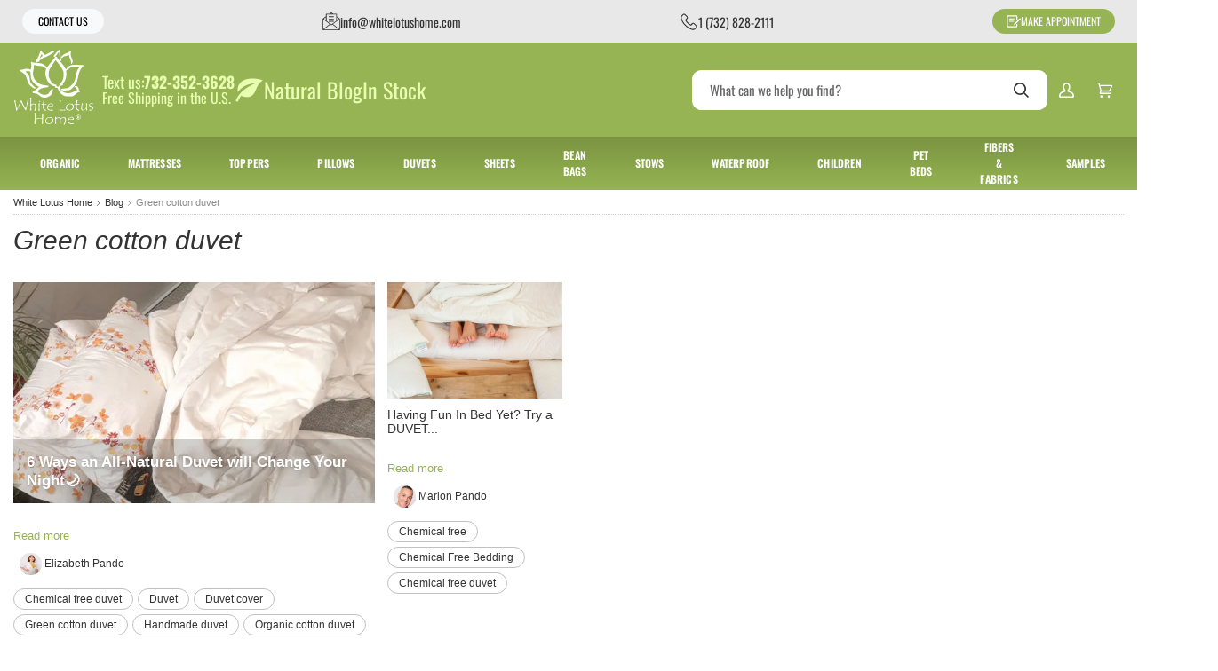

--- FILE ---
content_type: text/html
request_url: https://www.whitelotushome.com/blog/tags/green-cotton-duvet.html
body_size: 15843
content:
<!-- This site was created in 4ib. https://www.4ib.com --><!-- Last Published: 2025-10-22 14:48:46Z -->    <!DOCTYPE html><html lang="en"><head><meta charset="utf-8"><meta http-equiv="X-UA-Compatible" content="IE=edge"><meta name="viewport" content="width=device-width,minimum-scale=1,maximum-scale=1,initial-scale=1,user-scalable=no"><meta name="mobile-web-app-capable" content="yes">    <title>Green cotton duvet Articles | Blog | White Lotus Home</title> <meta name="description" content="Browse Green cotton duvet Articles. Read more at White Lotus Home."> <meta name="keywords" content="White Lotus Home">         <link rel="canonical" href="https://www.whitelotushome.com/blog/tags/green-cotton-duvet.html">      <link rel="preload" href="https://cdn.whitelotushome.com/assets/css/fonts-3811e49943.css" as="style"><link rel="stylesheet" href="https://cdn.whitelotushome.com/assets/css/fonts-3811e49943.css" property="stylesheet"> <link rel="stylesheet" href="https://cdn.whitelotushome.com/assets/css/store/common/styles-local-8a30cd2dbf.css" property="stylesheet">  <link rel="stylesheet" href="https://cdn.whitelotushome.com/assets/css/pages/blog-44df16a720.css" property="stylesheet"><link rel="stylesheet" href="https://cdn.whitelotushome.com/assets/css/sections/main-menu-separate-f19b64cd04.css" property="stylesheet">  <script>		var sentryLoaded = function() {			Sentry.init({				debug: false,				sampleRate: 0.05,				beforeSend(event) {					if (event.exception.values[0].stacktrace.frames[0].filename === `<anonymous>`) {						return null;					}					if (event.exception.values[0].stacktrace.frames[0].module === `<unknown module>`) {						return null;					}					if (event.exception.values[0].value) {						if (event.exception.values[0].value.includes('`Script error.`')) {							return null;						}					}					if (window.navigator.userAgent.toLowerCase().includes('bot')) {						return null;					}					return event;				}			});		};	</script><link rel="preload" as="script" href="https://js.sentry-cdn.com/2b71b1e154da6af433361c53ddf73d2c.min.js" crossorigin="anonymous"><script src="https://js.sentry-cdn.com/2b71b1e154da6af433361c53ddf73d2c.min.js" crossorigin="anonymous" async onload="sentryLoaded()"></script></head><body class="blog-page blog-roll-page blog-tag-page"><div class="blog-content"><ul class="gap-3 justify-content-md-between top-bar"><li class="d-flex flex-grow-1 flex-lg-grow-0">  <a href="/contact-us/" class="btn btn-light fw-normal text-uppercase btn-sm px-3 py-1">Contact Us</a>  </li> <li><a href="mailto:info@whitelotushome.com" class="align-items-center d-flex gap-2"><svg width="20" height="20"><use xlink:href="/global/v6/i/icons.svg#icon-email"></use></svg><span class="d-md-block d-none">info@whitelotushome.com</span></a></li> <li><a href="tel:+17328282111" class="align-items-center d-flex gap-2"><svg width="20" height="20"><use xlink:href="/global/v6/i/icons.svg#icon-phone"></use></svg><span class="d-md-block d-none">1 (732) 828-2111</span></a></li>   <li><a href="/appointments/" class="align-items-center btn btn-primary fw-normal text-uppercase btn-sm d-flex gap-2 x-3 py-1"><svg width="16" height="16">
			<use xlink:href="/global/v6/i/icons.svg#request"></use>
		</svg>Make Appointment</a></li></ul><header class="page-header"><div class="container-fluid"><div class="navbar"><div class="main-menu-toggler"><a href="#" class="menu-toggler"><svg class="svg-icon"><use xlink:href="/global/v6/i/icons.svg#menu"></use></svg><svg class="svg-icon active"><use xlink:href="/global/v6/i/icons.svg#close"></use></svg></a></div><div class="logo"><a href="/"> <img src="https://cdn.whitelotushome.com/img/2569d48a-e3c5-427c-807b-5e63d31ccab9/site-logo/logo-241119b7ufz1.svg" alt="White Lotus Home"> </a></div><div class="page-header-flyer"><div class="header-highlights"><div class="highlight-flag d-none d-xxl-flex"><img src="/assets/i/usa-flag.webp" alt="Handmade in the USA since 1981"><div>Handmade in the USA<br>since 1981</div></div><div class="highlight-textus d-none d-xl-flex"><div><span class="fs-6">Text us:</span><a href="tel:+17323523628" class="fs-6 fw-bold lh-1">732-352-3628</a></div><div>Free Shipping in the U.S.</div></div><div class="highlight-links d-none d-lg-flex"><a href="/blog/"><svg class="svg-icon"><use xlink:href="/assets/i/ico.svg#leaf"></use></svg><span>Natural Blog</span></a> <a href="//docs.google.com/document/d/1-6kVduZjKpO0lD5hljP6txEuvvdB5TmmygY42buuFUA/edit">In Stock</a></div></div></div><div class="page-header-serach"><form class="search col" role="search" action="/search/" method="get"><input name="query" class="form-control" type="search" maxlength="150" placeholder="What can we help you find?" aria-label="Search" value=""> <button class="btn btn-search" type="submit"><svg class="svg-icon"><use xlink:href="/global/v6/i/icons.svg#search"></use></svg></button></form></div><div class="page-header-menu"><div class="app-customer-menu"><div class="customer-menu"><a href="/my/signin?next=/blog/tags/green-cotton-duvet.html" rel="nofollow" title="Sign In"><svg class="svg-icon"><use xlink:href="/global/v6/i/icons.svg#account"></use></svg></a></div></div> <div class="app-cart-menu"><div class="cart-menu"><a href="/my/cart/" rel="nofollow" title="Cart"><svg class="svg-icon"><use xlink:href="/global/v6/i/icons.svg#cart"></use></svg></a></div></div></div></div></div></header> <nav class="main-menu"><ul> <li><a href="https://www.whitelotushome.com/gots.html" title="Organic"><span>Organic</span></a></li>  <li class="has-sub-menu"> <a href="/organic-mattresses.html" title="Mattresses" class="mm-link"><span>Mattresses</span><svg class="svg-icon"><use xlink:href="/global/v6/i/icons.svg#chevron-right"></use></svg></a> <div class="sub-menu"><h3><a href="/organic-mattresses.html">Mattresses</a></h3><div class="row topmenu_mattresses"><div class="col-3">  <a href="/mattresses/green-mattresses/" title="Green Cotton Mattresses"><picture><img src="https://cdn.whitelotushome.com/img/menu-item/59d2f61c-ab58-45ef-b6f0-80fa52159881/img-5121-250423sybcet.webp" alt="Green Cotton Mattresses" loading="lazy"></picture></a>   <h4><a href="/mattresses/green-mattresses/" title="Green Cotton Mattresses"><span>Green Cotton Mattresses</span></a></h4> </div><div class="col-3">  <a href="/mattresses/organic-mattresses/" title="Organic Cotton Mattresses"><picture><img src="https://cdn.whitelotushome.com/img/menu-item/5277e40c-207c-4f76-8fca-49b244e961e4/img-78772-250423oux8dw.webp" alt="Organic Cotton Mattresses" loading="lazy"></picture></a>   <h4><a href="/mattresses/organic-mattresses/" title="Organic Cotton Mattresses"><span>Organic Cotton Mattresses</span></a></h4> </div><div class="col-3">  <a href="/mattresses/latex-core-mattresses/" title="Cotton & Latex Core Mattresses"><picture><img src="https://cdn.whitelotushome.com/img/menu-item/8b4fb65a-5096-48f8-8cf9-303dcb2fa62b/20230310-123607-250423acclk7.webp" alt="Cotton & Latex Core Mattresses" loading="lazy"></picture></a>   <h4><a href="/mattresses/latex-core-mattresses/" title="Cotton & Latex Core Mattresses"><span>Cotton & Latex Core Mattresses</span></a></h4> </div><div class="col-3">  <a href="/mattresses/evergreen-foam-core-mattresses/" title="Cotton & Foam Core Mattresses"><picture><img src="https://cdn.whitelotushome.com/img/menu-item/5b73bf3f-c907-4a98-b1d6-6c38a780c6cb/dsc-6521vergor-250423811g38.webp" alt="Cotton & Foam Core Mattresses" loading="lazy"></picture></a>   <h4><a href="/mattresses/evergreen-foam-core-mattresses/" title="Cotton & Foam Core Mattresses"><span>Cotton & Foam Core Mattresses</span></a></h4> </div><div class="col-3">  <a href="/mattresses/wool-mattresses/" title="Wool Mattresses"><picture><img src="https://cdn.whitelotushome.com/img/menu-item/49545b59-156e-4ea9-ba47-19290a9f7ac3/blder-250715bhrh5i.webp" alt="Wool Mattresses" loading="lazy"></picture></a>   <h4><a href="/mattresses/wool-mattresses/" title="Wool Mattresses"><span>Wool Mattresses</span></a></h4> </div><div class="col-3">  <a href="/mattresses/mattress-samples/" title="Mattress Samples"><picture><img src="https://cdn.whitelotushome.com/img/menu-item/a055342a-1f8e-4483-b074-6944afa7ccd8/mattresssamples-2501136pi884.webp" alt="Mattress Samples" loading="lazy"></picture></a>   <h4><a href="/mattresses/mattress-samples/" title="Mattress Samples"><span>Mattress Samples</span></a></h4> </div></div> <div class="align-items-center d-flex justify-content-center mt-5"><div class="col col-xl-3"><a href="/organic-mattresses.html" title="Mattresses" class="btn btn-outline-dark w-100">Shop All</a></div></div></div></li>  <li class="has-sub-menu"> <a href="/natural-mattress-toppers/" title="Toppers" class="mm-link"><span>Toppers</span><svg class="svg-icon"><use xlink:href="/global/v6/i/icons.svg#chevron-right"></use></svg></a> <div class="sub-menu"><h3><a href="/natural-mattress-toppers/">Toppers</a></h3><div class="row topmenu_toppers"><div class="col-3">  <a href="/natural-mattress-toppers/organic-cotton-topper/" title="Organic Cotton Topper"><picture><img src="https://cdn.whitelotushome.com/img/menu-item/65cb73f1-a0a2-4fa7-8ac0-4bd5f43cd89d/gotsorganiccottontopper-2501137ps7y9.webp" alt="Organic Cotton Topper" loading="lazy"></picture></a>   <h4><a href="/natural-mattress-toppers/organic-cotton-topper/" title="Organic Cotton Topper"><span>Organic Cotton Topper</span></a></h4> </div><div class="col-3">  <a href="/natural-mattress-toppers/wool-topper-pure-case/" title="Wool Topper"><picture><img src="https://cdn.whitelotushome.com/img/menu-item/c217fc9d-dbe7-4bf6-b977-d5108df3fdcc/wooltopper-250113vicsz4.webp" alt="Wool Topper" loading="lazy"></picture></a>   <h4><a href="/natural-mattress-toppers/wool-topper-pure-case/" title="Wool Topper"><span>Wool Topper</span></a></h4> </div><div class="col-3">  <a href="/natural-mattress-toppers/organic-wool-topper/" title="Organic Wool Topper"><picture><img src="https://cdn.whitelotushome.com/img/menu-item/bece92c9-ce3e-4b9d-b987-3926dfb5246d/organicwooltopper-250113131aon.webp" alt="Organic Wool Topper" loading="lazy"></picture></a>   <h4><a href="/natural-mattress-toppers/organic-wool-topper/" title="Organic Wool Topper"><span>Organic Wool Topper</span></a></h4> </div><div class="col-3">  <a href="/natural-mattress-toppers/natural-latex-topper/" title="Natural Latex Topper"><picture><img src="https://cdn.whitelotushome.com/img/menu-item/3b486593-a39d-40fa-8e41-43a8a35442d6/naturallatextopper-250113zjnu5k.webp" alt="Natural Latex Topper" loading="lazy"></picture></a>   <h4><a href="/natural-mattress-toppers/natural-latex-topper/" title="Natural Latex Topper"><span>Natural Latex Topper</span></a></h4> </div><div class="col-3">  <a href="/natural-mattress-toppers/green-cotton-toppers/" title="Green Cotton Topper"><picture><img src="https://cdn.whitelotushome.com/img/menu-item/1f649d59-9e3f-4a37-8071-6e6326f8bc93/greencottontopper-250113lqb5c1.webp" alt="Green Cotton Topper" loading="lazy"></picture></a>   <h4><a href="/natural-mattress-toppers/green-cotton-toppers/" title="Green Cotton Topper"><span>Green Cotton Topper</span></a></h4> </div><div class="col-3">  <a href="/natural-mattress-toppers/evergreen-foam-topper/" title="Evergreen Foam Topper"><picture><img src="https://cdn.whitelotushome.com/img/menu-item/4a5e8fba-f8e5-47c5-8df2-1f82282b2a08/evergreenfoamtopper-250113h60y52.webp" alt="Evergreen Foam Topper" loading="lazy"></picture></a>   <h4><a href="/natural-mattress-toppers/evergreen-foam-topper/" title="Evergreen Foam Topper"><span>Evergreen Foam Topper</span></a></h4> </div></div> <div class="align-items-center d-flex justify-content-center mt-5"><div class="col col-xl-3"><a href="/natural-mattress-toppers/" title="Toppers" class="btn btn-outline-dark w-100">Shop All</a></div></div></div></li>  <li class="has-sub-menu"> <a href="/pillows/" title="Pillows" class="mm-link"><span>Pillows</span><svg class="svg-icon"><use xlink:href="/global/v6/i/icons.svg#chevron-right"></use></svg></a> <div class="sub-menu"><h3><a href="/pillows/">Pillows</a></h3><div class="row topmenu_pillows"><div class="col-3">  <a href="/pillows/organic-pillows/" title="Natural Pillows"><picture><img src="https://cdn.whitelotushome.com/img/menu-item/24538768-6cb5-415c-be23-b8187955fe6f/fgjh6rtfhg-250128xk83o8.webp" alt="Natural Pillows" loading="lazy"></picture></a>   <h4><a href="/pillows/organic-pillows/" title="Natural Pillows"><span>Natural Pillows</span></a></h4> <ul class="list-bordered"><li><a href="/pillows/cotton-pillows/" title="Green Cotton Pillows"><span>Green Cotton Pillows</span></a></li><li><a href="/pillows/kapok-pillows/" title="Kapok Pillows"><span>Kapok Pillows</span></a></li><li><a href="/pillows/wool-pillows/" title="Wool Pillows"><span>Wool Pillows</span></a></li><li><a href="/pillows/buckwheat-pillows/" title="Buckwheat Pillows"><span>Buckwheat Pillows</span></a></li><li><a href="/pillows/buckwool-pillows/" title="Buckwool Pillows"><span>Buckwool Pillows</span></a></li></ul></div><div class="col-3">  <a href="/gots/gots-pillows/" title="Organic Pillows"><picture><img src="https://cdn.whitelotushome.com/img/menu-item/8d71866c-c01f-4c44-9fff-1c2f38cfac78/gjhk56ujfgjfdg-2501288h1tzp.webp" alt="Organic Pillows" loading="lazy"></picture></a>   <h4><a href="/gots/gots-pillows/" title="Organic Pillows"><span>Organic Pillows</span></a></h4> <ul class="list-bordered"><li><a href="/pillows/organic-pillows/organic-cotton-pillows/" title="Organic Cotton Pillows"><span>Organic Cotton Pillows</span></a></li><li><a href="/pillows/organic-pillows/organic-wool-pillows/" title="Organic Wool Pillows"><span>Organic Wool Pillows</span></a></li><li><a href="/pillows/organic-pillows/organic-contour-pillows/" title="Organic Contour Pillows"><span>Organic Contour Pillows</span></a></li></ul></div><div class="col-3">  <a href="/pillows/washable-pillows/" title="Washable Pillows"><picture><img src="https://cdn.whitelotushome.com/img/menu-item/d8c8cae9-3a07-45e1-b3ff-b092ee3347cc/bcvbgfhr5645ugdfbc-250128cgyohf.webp" alt="Washable Pillows" loading="lazy"></picture></a>   <h4><a href="/pillows/washable-pillows/" title="Washable Pillows"><span>Washable Pillows</span></a></h4> <ul class="list-bordered"><li><a href="/pillows/shredded-latex-pillows/" title="Shredded Latex Pillows"><span>Shredded Latex Pillows</span></a></li></ul></div><div class="col-3">  <a href="/pillows/specialty-pillows/" title="Specialty Pillows"><picture><img src="https://cdn.whitelotushome.com/img/menu-item/953081f2-d6cd-4193-8aee-853082001576/dffghgjh6575jhfhhf-250128xbb910.webp" alt="Specialty Pillows" loading="lazy"></picture></a>   <h4><a href="/pillows/specialty-pillows/" title="Specialty Pillows"><span>Specialty Pillows</span></a></h4> <ul class="list-bordered"><li><a href="/pillows/specialty-pillows/billow-pillows/" title="Billow Pillows"><span>Billow Pillows</span></a></li><li><a href="/pillows/specialty-pillows/contour-pillows/" title="Contour Pillows"><span>Contour Pillows</span></a></li><li><a href="/pillows/specialty-pillows/waterproof-pillows/" title="Waterproof Pillows"><span>Waterproof Pillows</span></a></li></ul></div><div class="col-3">  <a href="/pillows/decorative-pillow-inserts/" title="Decorative Pillow Inserts"><picture><img src="https://cdn.whitelotushome.com/img/menu-item/86e0ceec-986a-4363-9341-cfe347eba409/346576tyikhfdbcgh-250128w6fdr9.webp" alt="Decorative Pillow Inserts" loading="lazy"></picture></a>   <h4><a href="/pillows/decorative-pillow-inserts/" title="Decorative Pillow Inserts"><span>Decorative Pillow Inserts</span></a></h4> </div><div class="col-3">  <a href="/pillows/pillow-samples/" title="Pillow Samples"><picture><img src="https://cdn.whitelotushome.com/img/menu-item/fa90491e-ac39-4915-bbfc-6c49ee746b25/fgh4578ikfgdvb-2501289tx201.webp" alt="Pillow Samples" loading="lazy"></picture></a>   <h4><a href="/pillows/pillow-samples/" title="Pillow Samples"><span>Pillow Samples</span></a></h4> </div><div class="col-3">  <a href="/pillows/" title="More Pillows"><picture><img src="https://cdn.whitelotushome.com/img/menu-item/9d9d33c2-99cc-43c9-a243-c7a590619e86/dfhgjk65rytfh-250128adhwd5.webp" alt="More Pillows" loading="lazy"></picture></a>   <h4><a href="/pillows/" title="More Pillows"><span>More Pillows</span></a></h4> <ul class="list-bordered"><li><a href="/pillows/fluffy-decorative-pillows/" title="Fluffy Decorative Pillows"><span>Fluffy Decorative Pillows</span></a></li><li><a href="/pillows/travel-pillows/" title="Travel Pillows"><span>Travel Pillows</span></a></li><li><a href="/pillows/sleep-pillows/" title="Sleep Pillows"><span>Sleep Pillows</span></a></li><li><a href="/pillows/eye-pillows/" title="Eye Pillows"><span>Eye Pillows</span></a></li><li><a href="/pillows/upcycled-toss-pillows/" title="Upcycled Toss Pillows"><span>Upcycled Toss Pillows</span></a></li><li><a href="/pillows/neckrolls/" title="Neckrolls"><span>Neckrolls</span></a></li></ul></div></div> <div class="align-items-center d-flex justify-content-center mt-5"><div class="col col-xl-3"><a href="/pillows/" title="Pillows" class="btn btn-outline-dark w-100">Shop All</a></div></div></div></li>  <li class="has-sub-menu"> <a href="/bedding/duvets/" title="Duvets" class="mm-link"><span>Duvets</span><svg class="svg-icon"><use xlink:href="/global/v6/i/icons.svg#chevron-right"></use></svg></a> <div class="sub-menu"><h3><a href="/bedding/duvets/">Duvets</a></h3><div class="row topmenu_duvets"><div class="col-3">  <a href="/bedding/duvets/natural-and-organic-duvets/" title="Duvets - Cotton or Wool"><picture><img src="https://cdn.whitelotushome.com/img/menu-item/799ce6a6-4112-45e7-b52c-a398b6e48d70/duvets-cottonorwool-250113qn1v0b.webp" alt="Duvets - Cotton or Wool" loading="lazy"></picture></a>   <h4><a href="/bedding/duvets/natural-and-organic-duvets/" title="Duvets - Cotton or Wool"><span>Duvets - Cotton or Wool</span></a></h4> </div><div class="col-3">  <a href="/bedding/duvets/duvet-covers/" title="Duvet Covers"><picture><img src="https://cdn.whitelotushome.com/img/menu-item/a6aaf0e5-62db-4ffd-89ba-3498290d9db4/duvetcovers-250113ufu1hn.webp" alt="Duvet Covers" loading="lazy"></picture></a>   <h4><a href="/bedding/duvets/duvet-covers/" title="Duvet Covers"><span>Duvet Covers</span></a></h4> </div><div class="col-3">  <a href="/bedding/duvets/duvet-samples/" title="Duvet Samples"><picture><img src="https://cdn.whitelotushome.com/img/menu-item/9c97fd69-7d4c-406c-8540-2ae9035baa29/mattresssamples-2501138boeyl.webp" alt="Duvet Samples" loading="lazy"></picture></a>   <h4><a href="/bedding/duvets/duvet-samples/" title="Duvet Samples"><span>Duvet Samples</span></a></h4> </div></div> <div class="align-items-center d-flex justify-content-center mt-5"><div class="col col-xl-3"><a href="/bedding/duvets/" title="Duvets" class="btn btn-outline-dark w-100">Shop All</a></div></div></div></li>  <li class="has-sub-menu"> <a href="/more/organic-bedding/natural-sheets/" title="Sheets" class="mm-link"><span>Sheets</span><svg class="svg-icon"><use xlink:href="/global/v6/i/icons.svg#chevron-right"></use></svg></a> <div class="sub-menu"><h3><a href="/more/organic-bedding/natural-sheets/">Sheets</a></h3><div class="row topmenu_sheets"><div class="col-3">  <a href="/more/organic-bedding/natural-sheets/" title="Organic Cotton Sheets"><picture><img src="https://cdn.whitelotushome.com/img/menu-item/89680c14-7c6d-48c8-afd9-ec8ae45a3124/organiccottonsheets-250113nyl8hw.webp" alt="Organic Cotton Sheets" loading="lazy"></picture></a>   <h4><a href="/more/organic-bedding/natural-sheets/" title="Organic Cotton Sheets"><span>Organic Cotton Sheets</span></a></h4> </div><div class="col-3">  <a href="/more/organic-bedding/pillow-covers/" title="Pillow Covers"><picture><img src="https://cdn.whitelotushome.com/img/menu-item/8aab2c13-88e5-4d57-9b63-f8757f51c835/pillowcovers-250113o3qoq7.webp" alt="Pillow Covers" loading="lazy"></picture></a>   <h4><a href="/more/organic-bedding/pillow-covers/" title="Pillow Covers"><span>Pillow Covers</span></a></h4> </div><div class="col-3">  <a href="/more/organic-bedding/covers/" title="100% Cotton Covers"><picture><img src="https://cdn.whitelotushome.com/img/menu-item/c5960074-313a-4a82-94cb-3310efd8a912/100cottoncovers-2501137m1bhm.webp" alt="100% Cotton Covers" loading="lazy"></picture></a>   <h4><a href="/more/organic-bedding/covers/" title="100% Cotton Covers"><span>100% Cotton Covers</span></a></h4> </div></div> <div class="align-items-center d-flex justify-content-center mt-5"><div class="col col-xl-3"><a href="/more/organic-bedding/natural-sheets/" title="Sheets" class="btn btn-outline-dark w-100">Shop All</a></div></div></div></li>  <li class="has-sub-menu"> <a href="/more/bean-bags/" title="Bean Bags" class="mm-link"><span>Bean Bags</span><svg class="svg-icon"><use xlink:href="/global/v6/i/icons.svg#chevron-right"></use></svg></a> <div class="sub-menu"><h3><a href="/more/bean-bags/">Bean Bags</a></h3><div class="row "><div class="col-3">  <a href="/more/bean-bags/bean-bags/" title="Bean Bags"><picture><img src="https://cdn.whitelotushome.com/img/menu-item/f3acc7f5-f6bc-40fc-80ce-37e828a615fd/dfger6yhdc-250211fka7br.webp" alt="Bean Bags" loading="lazy"></picture></a>   <h4><a href="/more/bean-bags/bean-bags/" title="Bean Bags"><span>Bean Bags</span></a></h4> </div><div class="col-3">  <a href="/more/bean-bags/bean-bag-covers/" title="Bean Bag Covers"><picture><img src="https://cdn.whitelotushome.com/img/menu-item/fd617ec5-91e5-4ffd-8563-8b6784525fd6/vcbrty45hdfbc-2502117qoi3a.webp" alt="Bean Bag Covers" loading="lazy"></picture></a>   <h4><a href="/more/bean-bags/bean-bag-covers/" title="Bean Bag Covers"><span>Bean Bag Covers</span></a></h4> </div></div> <div class="align-items-center d-flex justify-content-center mt-5"><div class="col col-xl-3"><a href="/more/bean-bags/" title="Bean Bags" class="btn btn-outline-dark w-100">Shop All</a></div></div></div></li>  <li class="has-sub-menu"> <a href="/cotton-guest-bed/" title="Stows" class="mm-link"><span>Stows</span><svg class="svg-icon"><use xlink:href="/global/v6/i/icons.svg#chevron-right"></use></svg></a> <div class="sub-menu"><h3><a href="/cotton-guest-bed/">Stows</a></h3><div class="row topmenu_stows"><div class="col-3">  <a href="/cotton-guest-bed/stowaways-3-thick-mats/" title="3" Stowaway Guest Beds Only "><picture><img src="https://cdn.whitelotushome.com/img/menu-item/5db8020e-a466-41a9-a06d-f51c13509f84/xcvwe5yhcvbz234-2501240oshdr.webp" alt="3" Stowaway Guest Beds Only " loading="lazy"></picture></a>   <h4><a href="/cotton-guest-bed/stowaways-3-thick-mats/" title="3" Stowaway Guest Beds Only "><span>3" Stowaway Guest Beds Only </span></a></h4> </div><div class="col-3">  <a href="/cotton-guest-bed/3-stowaway-covers-only/" title="Stowaway Covers only"><picture><img src="https://cdn.whitelotushome.com/img/menu-item/0e50acd6-363f-4106-9c0b-4bec7904842c/bvcrt36ygxbcvsdf23-250124ct73jh.webp" alt="Stowaway Covers only" loading="lazy"></picture></a>   <h4><a href="/cotton-guest-bed/3-stowaway-covers-only/" title="Stowaway Covers only"><span>Stowaway Covers only</span></a></h4> </div></div> <div class="align-items-center d-flex justify-content-center mt-5"><div class="col col-xl-3"><a href="/cotton-guest-bed/" title="Stows" class="btn btn-outline-dark w-100">Shop All</a></div></div></div></li>  <li class="has-sub-menu"> <a href="/waterproof-organic/" title="Waterproof" class="mm-link"><span>Waterproof</span><svg class="svg-icon"><use xlink:href="/global/v6/i/icons.svg#chevron-right"></use></svg></a> <div class="sub-menu"><h3><a href="/waterproof-organic/">Waterproof</a></h3><div class="row topmenu_waterproof"><div class="col-3">  <a href="/pillows/specialty-pillows/waterproof-pillows/" title="Waterproof Pillows"><picture><img src="https://cdn.whitelotushome.com/img/menu-item/38f1ec90-ad56-4dd3-8ad8-1dd9568a8ac6/hfg45rfbxc23sz-250124uxjhfx.webp" alt="Waterproof Pillows" loading="lazy"></picture></a>   <h4><a href="/pillows/specialty-pillows/waterproof-pillows/" title="Waterproof Pillows"><span>Waterproof Pillows</span></a></h4> </div><div class="col-3">  <a href="/waterproof-organic/" title="Organic Waterproof Protectors"><picture><img src="https://cdn.whitelotushome.com/img/menu-item/364ca37c-8cda-4ce2-9eeb-8a3410a5b6e7/zxbv456ujvc-250124nwhep8.webp" alt="Organic Waterproof Protectors" loading="lazy"></picture></a>   <h4><a href="/waterproof-organic/" title="Organic Waterproof Protectors"><span>Organic Waterproof Protectors</span></a></h4> </div></div> <div class="align-items-center d-flex justify-content-center mt-5"><div class="col col-xl-3"><a href="/waterproof-organic/" title="Waterproof" class="btn btn-outline-dark w-100">Shop All</a></div></div></div></li>  <li class="has-sub-menu"> <a href="/more/organic-children-bedding/" title="Children" class="mm-link"><span>Children</span><svg class="svg-icon"><use xlink:href="/global/v6/i/icons.svg#chevron-right"></use></svg></a> <div class="sub-menu"><h3><a href="/more/organic-children-bedding/">Children</a></h3><div class="row index"><div class="col-3">  <a href="/more/organic-children-bedding/cotton-crib-mattress/" title="Cotton Crib Mattress"><picture><img src="https://cdn.whitelotushome.com/img/menu-item/ae7854bf-ebc9-4f20-9051-27f31b00db50/baby-250423r76ri3.webp" alt="Cotton Crib Mattress" loading="lazy"></picture></a>   <h4><a href="/more/organic-children-bedding/cotton-crib-mattress/" title="Cotton Crib Mattress"><span>Cotton Crib Mattress</span></a></h4> </div><div class="col-3">  <a href="/more/organic-children-bedding/cotton-toddler-mattress/" title="Cotton Toddler Mattress"><picture><img src="https://cdn.whitelotushome.com/img/menu-item/cf54b37d-7cbf-44bc-8ca9-281ee5a98f97/todd2-250423jx9131.webp" alt="Cotton Toddler Mattress" loading="lazy"></picture></a>   <h4><a href="/more/organic-children-bedding/cotton-toddler-mattress/" title="Cotton Toddler Mattress"><span>Cotton Toddler Mattress</span></a></h4> </div><div class="col-3">  <a href="/more/organic-children-bedding/toddler-toppers/" title="Toddler Toppers"><picture><img src="https://cdn.whitelotushome.com/img/menu-item/57818766-bdeb-4c29-96e2-a41255d5a15c/toddtopper-2504236833cr.webp" alt="Toddler Toppers" loading="lazy"></picture></a>   <h4><a href="/more/organic-children-bedding/toddler-toppers/" title="Toddler Toppers"><span>Toddler Toppers</span></a></h4> </div><div class="col-3">  <a href="/more/organic-children-bedding/toddler-pillows/" title="Toddler Pillows"><picture><img src="https://cdn.whitelotushome.com/img/menu-item/98fc939d-b3d0-4b6d-b4b6-ea319ed48993/toddlerpillow-250423gzh7db.webp" alt="Toddler Pillows" loading="lazy"></picture></a>   <h4><a href="/more/organic-children-bedding/toddler-pillows/" title="Toddler Pillows"><span>Toddler Pillows</span></a></h4> </div><div class="col-3">  <a href="/more/organic-children-bedding/toddler-duvet-duvet-covers/" title="Toddler Duvet & Duvet Covers"><picture><img src="https://cdn.whitelotushome.com/img/menu-item/45b25659-4475-45d4-9f6b-1780470e8fd7/dsc-7021vergor-250423n3lvv3.webp" alt="Toddler Duvet & Duvet Covers" loading="lazy"></picture></a>   <h4><a href="/more/organic-children-bedding/toddler-duvet-duvet-covers/" title="Toddler Duvet & Duvet Covers"><span>Toddler Duvet & Duvet Covers</span></a></h4> </div><div class="col-3">  <a href="/more/organic-children-bedding/organic-cotton-sateen-crib-sheets-and-covers/" title="Organic Cotton Crib & Toddler Sheets & Covers"><picture><img src="https://cdn.whitelotushome.com/img/menu-item/dad8151e-d07b-4d8f-8c70-1cf561db295c/sheets-250423da5mww.webp" alt="Organic Cotton Crib & Toddler Sheets & Covers" loading="lazy"></picture></a>   <h4><a href="/more/organic-children-bedding/organic-cotton-sateen-crib-sheets-and-covers/" title="Organic Cotton Crib & Toddler Sheets & Covers"><span>Organic Cotton Crib & Toddler Sheets & Covers</span></a></h4> </div></div> <div class="align-items-center d-flex justify-content-center mt-5"><div class="col col-xl-3"><a href="/more/organic-children-bedding/" title="Children" class="btn btn-outline-dark w-100">Shop All</a></div></div></div></li>  <li class="has-sub-menu"> <a href="/more/natural-organic-pet-beds/" title="Pet Beds" class="mm-link"><span>Pet Beds</span><svg class="svg-icon"><use xlink:href="/global/v6/i/icons.svg#chevron-right"></use></svg></a> <div class="sub-menu"><h3><a href="/more/natural-organic-pet-beds/">Pet Beds</a></h3><div class="row index"><div class="col-3">  <a href="/more/natural-organic-pet-beds/natural-cotton-pet-beds/" title="Cotton Pet Beds with Covers"><picture><img src="https://cdn.whitelotushome.com/img/menu-item/19a13749-9900-41ab-85cc-b563d7f00bcf/petbedddd-250423s4fjg2.webp" alt="Cotton Pet Beds with Covers" loading="lazy"></picture></a>   <h4><a href="/more/natural-organic-pet-beds/natural-cotton-pet-beds/" title="Cotton Pet Beds with Covers"><span>Cotton Pet Beds with Covers</span></a></h4> </div><div class="col-3">  <a href="/more/natural-organic-pet-beds/pet-bed-covers-only/" title="Pet Bed Covers Only"><picture><img src="https://cdn.whitelotushome.com/img/menu-item/26b1939c-44dc-4dda-85f3-49474db34582/covers-250423xpxm87.webp" alt="Pet Bed Covers Only" loading="lazy"></picture></a>   <h4><a href="/more/natural-organic-pet-beds/pet-bed-covers-only/" title="Pet Bed Covers Only"><span>Pet Bed Covers Only</span></a></h4> </div><div class="col-3">  <a href="/more/natural-organic-pet-beds/cotton-pet-bed-only/" title="Cotton Pet Bed Only"><picture><img src="https://cdn.whitelotushome.com/img/menu-item/ec7266ba-653d-46dc-ab5f-5d666f875a88/bedonly-250423rqzc3n.webp" alt="Cotton Pet Bed Only" loading="lazy"></picture></a>   <h4><a href="/more/natural-organic-pet-beds/cotton-pet-bed-only/" title="Cotton Pet Bed Only"><span>Cotton Pet Bed Only</span></a></h4> </div></div> <div class="align-items-center d-flex justify-content-center mt-5"><div class="col col-xl-3"><a href="/more/natural-organic-pet-beds/" title="Pet Beds" class="btn btn-outline-dark w-100">Shop All</a></div></div></div></li>  <li class="has-sub-menu"> <a href="/wholesale-fibers/" title="Fibers & Fabrics" class="mm-link"><span>Fibers & Fabrics</span><svg class="svg-icon"><use xlink:href="/global/v6/i/icons.svg#chevron-right"></use></svg></a> <div class="sub-menu"><h3><a href="/wholesale-fibers/">Fibers & Fabrics</a></h3><div class="row topmenu_diy"><div class="col-3">  <a href="/wholesale-fibers/gots-organic-fabrics/" title="Organic Fabrics"><picture><img src="https://cdn.whitelotushome.com/img/menu-item/4e6f0b9e-1db4-42d1-8c17-dff61a798825/square-250423qxtchj.webp" alt="Organic Fabrics" loading="lazy"></picture></a>   <h4><a href="/wholesale-fibers/gots-organic-fabrics/" title="Organic Fabrics"><span>Organic Fabrics</span></a></h4> </div><div class="col-3">  <a href="/wholesale-fibers/wholesale-fibers/" title="Wholesale Fibers"><picture><img src="https://cdn.whitelotushome.com/img/menu-item/69c07d85-614a-4ba9-81e6-6d92ef5e8172/pxl-20240227-195915229mp2-250423csgt5n.webp" alt="Wholesale Fibers" loading="lazy"></picture></a>   <h4><a href="/wholesale-fibers/wholesale-fibers/" title="Wholesale Fibers"><span>Wholesale Fibers</span></a></h4> </div><div class="col-3">  <a href="/wholesale-fibers/mattress-pillow-covers/" title="Zippered Mattress & Pillow Covers"><picture><img src="https://cdn.whitelotushome.com/img/menu-item/893e1fa4-34b1-4c14-a8f1-e8734a21ca44/cover-250423f690gq.webp" alt="Zippered Mattress & Pillow Covers" loading="lazy"></picture></a>   <h4><a href="/wholesale-fibers/mattress-pillow-covers/" title="Zippered Mattress & Pillow Covers"><span>Zippered Mattress & Pillow Covers</span></a></h4> </div><div class="col-3">  <a href="/wholesale-fibers/free-fiber-and-fabric-samples/" title="Fiber and Fabric Samples"><picture><img src="https://cdn.whitelotushome.com/img/menu-item/3d7c5274-60fa-41f5-a294-f344daddfa16/samples-2504236jk6us.webp" alt="Fiber and Fabric Samples" loading="lazy"></picture></a>   <h4><a href="/wholesale-fibers/free-fiber-and-fabric-samples/" title="Fiber and Fabric Samples"><span>Fiber and Fabric Samples</span></a></h4> </div></div> <div class="align-items-center d-flex justify-content-center mt-5"><div class="col col-xl-3"><a href="/wholesale-fibers/" title="Fibers & Fabrics" class="btn btn-outline-dark w-100">Shop All</a></div></div></div></li>  <li class="has-sub-menu"> <a href="/more/mattress-pillow-bedding-samples/" title="Samples" class="mm-link"><span>Samples</span><svg class="svg-icon"><use xlink:href="/global/v6/i/icons.svg#chevron-right"></use></svg></a> <div class="sub-menu"><h3><a href="/more/mattress-pillow-bedding-samples/">Samples</a></h3><div class="row index"><div class="col-3">  <a href="/natural-mattress-toppers/topper-samples/" title="Topper Samples"><picture><img src="https://cdn.whitelotushome.com/img/menu-item/d118188b-b14e-468b-a685-65a21cb953df/cvbm46edf-2501241tix08.webp" alt="Topper Samples" loading="lazy"></picture></a>   <h4><a href="/natural-mattress-toppers/topper-samples/" title="Topper Samples"><span>Topper Samples</span></a></h4> </div><div class="col-3">  <a href="/mattresses/mattress-samples/" title="Mattress Samples"><picture><img src="https://cdn.whitelotushome.com/img/menu-item/c81dfdca-c2d0-48b1-a308-130722178697/bnk4rt-250124cmupzq.webp" alt="Mattress Samples" loading="lazy"></picture></a>   <h4><a href="/mattresses/mattress-samples/" title="Mattress Samples"><span>Mattress Samples</span></a></h4> </div><div class="col-3">  <a href="/bedding/duvets/duvet-samples/" title="Duvet Samples"><picture><img src="https://cdn.whitelotushome.com/img/menu-item/49def745-2f94-4986-b690-8106110ed963/mnbu65fghc-250124l1aosf.webp" alt="Duvet Samples" loading="lazy"></picture></a>   <h4><a href="/bedding/duvets/duvet-samples/" title="Duvet Samples"><span>Duvet Samples</span></a></h4> </div><div class="col-3">  <a href="/pillows/pillow-samples/" title="Pillow Samples"><picture><img src="https://cdn.whitelotushome.com/img/menu-item/e6a666e0-545f-4a7e-b142-cba35abb6f03/nbv58kfd-2501247ysum4.webp" alt="Pillow Samples" loading="lazy"></picture></a>   <h4><a href="/pillows/pillow-samples/" title="Pillow Samples"><span>Pillow Samples</span></a></h4> </div><div class="col-3">  <a href="/wholesale-fibers/free-fiber-and-fabric-samples/" title="Fiber and Fabric Samples"><picture><img src="https://cdn.whitelotushome.com/img/menu-item/a910a591-85f3-4b49-a819-48c4b4f4edee/6ujjf4-250124o2wmnk.webp" alt="Fiber and Fabric Samples" loading="lazy"></picture></a>   <h4><a href="/wholesale-fibers/free-fiber-and-fabric-samples/" title="Fiber and Fabric Samples"><span>Fiber and Fabric Samples</span></a></h4> </div></div> <div class="align-items-center d-flex justify-content-center mt-5"><div class="col col-xl-3"><a href="/more/mattress-pillow-bedding-samples/" title="Samples" class="btn btn-outline-dark w-100">Shop All</a></div></div></div></li>  <li class="has-sub-menu"> <a href="/more/" title="MORE" class="mm-link"><span>MORE</span><svg class="svg-icon"><use xlink:href="/global/v6/i/icons.svg#chevron-right"></use></svg></a> <div class="sub-menu"><h3><a href="/more/">MORE</a></h3><div class="row topmenu_more"><div class="col-3">  <a href="/more/yoga-massage-meditation-equipment/" title="Yoga, Massage, + Meditation Equipment"><picture><img src="https://cdn.whitelotushome.com/img/menu-item/e5d6bea9-6559-411d-aa23-cfb7776d8282/nvft45tiykd-250124bm6kry.webp" alt="Yoga, Massage, + Meditation Equipment" loading="lazy"></picture></a>   <h4><a href="/more/yoga-massage-meditation-equipment/" title="Yoga, Massage, + Meditation Equipment"><span>Yoga, Massage, + Meditation Equipment</span></a></h4> </div><div class="col-3">  <a href="/more/covers/" title="Covers"><picture><img src="https://cdn.whitelotushome.com/img/menu-item/feb52bcf-abae-4adf-be37-7bff2e79ab76/nbvj65ikljmb-250124x66n3o.webp" alt="Covers" loading="lazy"></picture></a>   <h4><a href="/more/covers/" title="Covers"><span>Covers</span></a></h4> </div><div class="col-3">  <a href="/more/furniture/" title="Furniture"><picture><img src="https://cdn.whitelotushome.com/img/menu-item/59153bac-8bc1-415d-bb44-8c5c27fa5b1d/greenwich-bed-2f89a1f3dsqr-2504235uvtcv.webp" alt="Furniture" loading="lazy"></picture></a>   <h4><a href="/more/furniture/" title="Furniture"><span>Furniture</span></a></h4> </div></div> <div class="align-items-center d-flex justify-content-center mt-5"><div class="col col-xl-3"><a href="/more/" title="MORE" class="btn btn-outline-dark w-100">Shop All</a></div></div></div></li> <li class="back-link"><svg class="svg-icon"><use xlink:href="/global/v6/i/icons.svg#chevron-left"></use></svg>Catalog Menu</li></ul></nav> <div class="blog-content-body"><nav class="container-fluid breadcrumbs" aria-label="breadcrumb"><ol class="breadcrumb"><li class="breadcrumb-item"><a href="/"> White Lotus Home </a></li><li class="breadcrumb-item"><a href="/blog">Blog</a></li> <li class="breadcrumb-item active" aria-current="page">   Green cotton duvet   </li></ol></nav><h1 class="container-fluid blog-page-title">Green cotton duvet</h1><section class="container-fluid blog-roll-posts-list top-posts"><div class="row"> <div class="blog-card col-24 col-sm-24 col-md-12 col-xl-8 top-post"><div class="preview-box"><a href="/blog/2023/10/6-ways-an-all-natural-duvet-will-change.html"> <img src="https://cdn.whitelotushome.com/img/blog/d5528d8f-a9d0-4ae4-a3cd-1ac5ab02bd41/48fc8400-0d64-4e03-a055-71dde7e4e1b9/bvmhg8i76ij-20250121154516550-250127ajccvo.webp" loading="lazy" class="preview" alt="6 Ways an All-Natural Duvet  ﻿will Change Your Night🌙" onerror="this.srcset='/assets/i/blank.svg'"> </a><h3 class="title"><a href="/blog/2023/10/6-ways-an-all-natural-duvet-will-change.html" class="more">6 Ways an All-Natural Duvet  ﻿will Change Your Night🌙</a></h3></div><div class="blog-card-body"><div class="description"><span class="content"><p><br data-mce-bogus="1"></p></span> <a href="/blog/2023/10/6-ways-an-all-natural-duvet-will-change.html" class="more">Read more</a></div></div><div class="author"> <img src="/crm/userfiles/user/77d6a0e1177a41d1a7b1c5fb6bd1c67a-whl-mgr.jpg" loading="lazy" alt="author-logo" onerror="this.srcset='/assets/i/blank.svg'">  <a href="/blog/authors/elizabeth-pando.html"><span class="name">Elizabeth Pando</span></a></div> <ul class="tags-list"> <li><a href="/blog/tags/chemical-free-duvet.html" title="Chemical free duvet">Chemical free duvet</a></li>  <li><a href="/blog/tags/duvet.html" title="Duvet">Duvet</a></li>  <li><a href="/blog/tags/duvet-cover.html" title="Duvet cover">Duvet cover</a></li>  <li><a href="/blog/tags/green-cotton-duvet.html" title="Green cotton duvet">Green cotton duvet</a></li>  <li><a href="/blog/tags/handmade-duvet.html" title="Handmade duvet">Handmade duvet</a></li>  <li><a href="/blog/tags/organic-cotton-duvet.html" title="Organic cotton duvet">Organic cotton duvet</a></li>  <li><a href="/blog/tags/organic-duvet.html" title="Organic duvet">Organic duvet</a></li>  <li><a href="/blog/tags/wool-duvet.html" title="Wool duvet">Wool duvet</a></li> </ul></div>       <div class="blog-card col-24 col-sm-12 col-md-6 col-xl-4"><div class="preview-box"><a href="/blog/2021/1/having-fun-in-bed-yet-try-a-duvet.html"> <img src="https://cdn.whitelotushome.com/img/blog/d5528d8f-a9d0-4ae4-a3cd-1ac5ab02bd41/b427b6c8-bead-4f5b-aef1-4e3bd710e4bc_dsc_6128ver.gor%20(3).jpg" loading="lazy" class="preview" alt="Having Fun In Bed Yet? Try a DUVET..." onerror="this.srcset='/assets/i/blank.svg'"> </a></div><div class="blog-card-body"><h3 class="title"><a href="/blog/2021/1/having-fun-in-bed-yet-try-a-duvet.html" class="more">Having Fun In Bed Yet? Try a DUVET...</a></h3><div class="description"><span class="content"><p><br></p></span> <a href="/blog/2021/1/having-fun-in-bed-yet-try-a-duvet.html" class="more">Read more</a></div></div><div class="author"> <img src="/crm/userfiles/d07eb04a-e1b0-4b97-9366-1f5208344298.jpg" loading="lazy" alt="author-logo" onerror="this.srcset='/assets/i/blank.svg'">  <a href="/blog/authors/marlon-pando.html"><span class="name">Marlon Pando</span></a></div> <ul class="tags-list">  <li><a href="/blog/tags/chemical-free.html" title="Chemical free">Chemical free</a></li>    <li><a href="/blog/tags/chemical-free-bedding.html" title="Chemical Free Bedding">Chemical Free Bedding</a></li>    <li><a href="/blog/tags/chemical-free-duvet.html" title="Chemical free duvet">Chemical free duvet</a></li>                                          </ul></div> </div></section>   </div><div class="blog-search-app loading d-none"></div>     <section class="question-bar">
	<div class="container pt-5 pb-5">
		<div class="card-lead"><svg class="svg-icon svg-lead">
				<use xlink:href="/global/v5/i/icons.svg#questions"></use>
			</svg>
			<h3 class="fs-4 fw-semibold text-white">Have a Question?</h3>
			<p class="mb-4 flex-grow-1">Send us a message and someone from our sales team will reach out to assist you.</p>
			<div class="align-items-center d-flex flex-column flex-md-row justify-content-center row">
				<div class="col-20 col-md-8 col-xl-6 mb-4 mb-md-0"><a href="/contact-us/" class="btn btn-flex btn-outline-light w-100"><svg class="svg-icon">
							<use xlink:href="/global/v5/i/icons.svg#icon-phone"></use>
						</svg>Contact Us</a></div>
				<div class="col-20 col-md-8 col-xl-6 mb-4 mb-md-0"><button type="button" class="btn btn-flex btn-form-request-a-quote btn-primary w-100" data-not-specific-request="true" data-form-id="71c77abe-75ad-47c8-8529-c2df0ff49b5b"><svg class="svg-icon">
							<use xlink:href="/global/v5/i/icons.svg#icon-form"></use>
						</svg>Get a Quote</button></div>
				<div class="col-20 col-md-8 col-xl-6"><button type="button" class="btn btn-flex btn-outline-warning w-100 i-call-back" data-id="16144c72-125e-4831-aa67-b09f45321d0a"><svg class="svg-icon">
							<use xlink:href="/global/v5/i/icons.svg#icon-phone-call"></use>
						</svg>Call Me Back</button></div>
			</div>
		</div>
	</div>
</section>  <section class="subscribe"><div class="container"><div class="app-newsletter-signup row align-items-center justify-content-center"></div></div></section> <footer class="page-footer"><div class="container"><div class="d-flex flex-column flex-lg-row gap-5 footer-bar"><div class="col-xl-7"><div class="h4">Contact Details</div><div class="logo logo-mini-left"><a href="/"> <img src="https://cdn.whitelotushome.com/img/2569d48a-e3c5-427c-807b-5e63d31ccab9/site-logo/logo-241119w86v9p.svg" alt="White Lotus Home"> </a></div><ul class="footer-menu"><li><div class="text-icon"><svg class="svg-icon"><use xlink:href="/global/v6/i/icons.svg#icon-email"></use></svg><div class="text-icon-body"><p>Email</p><a href="mailto:info@whitelotushome.com">info@whitelotushome.com</a></div></div></li><li><div class="text-icon"><svg class="svg-icon"><use xlink:href="/global/v6/i/icons.svg#icon-phone"></use></svg><div class="text-icon-body"><p>Phone</p><a href="tel:+17328282111">1 (732) 828-2111</a></div></div></li><li> <a href="https://maps.google.com/?q=745+Joyce+Kilmer+Avenue,+Ste+E+New+Brunswick,+NJ+08901&amp;entry=gmail&amp;source=g" rel="nofollow" target="_blank">745 Joyce Kilmer Avenue, Ste E<br>New Brunswick, NJ 08901</a> </li><li><ul class="social-icons"> <li><a href="https://www.facebook.com/WhiteLotusHome" target="_blank"><svg width="18" height="18"><use xlink:href="/global/v6/i/socials.svg#facebook"></use></svg></a></li>  <li><a href="https://www.pinterest.com/whitelotushome/" target="_blank"><svg width="18" height="18"><use xlink:href="/global/v6/i/socials.svg#pinterest"></use></svg></a></li>  <li><a href="https://twitter.com/WhiteLotusHome" target="_blank"><svg width="18" height="18"><use xlink:href="/global/v6/i/socials.svg#twitter"></use></svg></a></li>  <li><a href="https://www.instagram.com/whitelotushome" target="_blank"><svg width="18" height="18"><use xlink:href="/global/v6/i/socials.svg#instagram"></use></svg></a></li>  <li><a href="http://www.yelp.com/biz/white-lotus-home-highland-park" target="_blank"><svg width="18" height="18"><use xlink:href="/global/v6/i/socials.svg#yelp"></use></svg></a></li> </ul></li><li><ul class="business-hours-st"><li><span class="hours-day">Monday - Friday:</span> <span class="hours-time"><time class="hours-start" datetime="9:00 AM">9:00 AM</time>&nbsp;&ndash;&nbsp;<time class="hours-end" datetime="5:00 PM">5:00 PM</time></span></li></ul></li></ul></div><div class="d-flex flex-column flex-grow-1 gap-5"><div class="d-flex flex-column flex-lg-row gap-5"><div class="col-xl-9"><div class="h4">Find what you need</div><ul class="footer-menu"><li><a href="/about-us/" title="About Us"><span>About Us</span></a></li><li><a href="/contact-us/" title="Contact Us"><span>Contact Us</span></a></li><li><a href="/locations/" title="Locations"><span>Locations</span></a></li><li><a href="white-lotus-home-information-center/white-lotus-home-in-the-press/" title="News"><span>News</span></a></li><li><a href="/faq/" title="FAQ"><span>FAQ</span></a></li><li><a href="/white-lotus-home-information-center/white-lotus-home-partnership-form/" title="Wholesale"><span>Wholesale</span></a></li></ul></div><div><div class="h4">Customer info</div><ul class="footer-menu"><li><a href="/bedding/organic-bedding-gift-certificates.html" title="Gift Certificates"><span>Gift Certificates</span></a></li><li><a href="/site-map/" title="Sitemap"><span>Sitemap</span></a></li><li><a href="/privacy/" title="Privacy"><span>Privacy</span></a></li><li><a href="/resources/shipping-policy.html" title="Shipping Policy"><span>Shipping Policy</span></a></li><li><a href="/terms/" title="Term and Conditions"><span>Term and Conditions</span></a></li><li><a href="/return-exchange-policy/" title="Return & Exchange Policy"><span>Return & Exchange Policy</span></a></li><li><a href="/gift-cards/" title="Our Gift Cards"><span>Our Gift Cards</span></a></li></ul></div></div><div class="partner-logos">
	<a href="https://www.ekomi-us.com/" rel="nofollow" target="_blank"><img src="https://cdn.whitelotushome.com/i_l/ekomi-customer-award-20250128125940603.webp" alt="eKomi" loading="lazy"></a>
	<a href="https://www.whitelotushome.com/faq/#39a3423f-ed91-e911-810e-0cc47a7c10db"><img src="https://cdn.whitelotushome.com/i_l/gots-20250128125941391.webp" alt="Global Organic Textile Standard" loading="lazy"></a>
	<a href="https://www.greenamerica.org/green-business/white-lotus-home" rel="nofollow" target="_blank"><img src="https://cdn.whitelotushome.com/i_l/green-america-gold-certified-business-20250128125941657.webp" alt="Green America Approved Business" loading="lazy"></a>
	<a href="https://www.ota.com/" rel="nofollow" target="_blank"><img src="https://cdn.whitelotushome.com/i_l/organic-trade-association-20250128125942000.webp" alt="Organic Trade Association" loading="lazy"></a>
</div></div></div><div class="page-end"><div class="copyrights">Copyright <span>&copy;</span>  White Lotus Home | Website Powered by <a href="https://www.4ib.com" target="_blank" rel="nofollow">4ib</a></div> <ul class="payments"><li><img src="/global/v6/i/payment/paypal.svg" alt="PayPal" loading="lazy"></li><li><img src="/global/v6/i/payment/visa.svg" alt="Visa" loading="lazy"></li><li><img src="/global/v6/i/payment/mastercard.svg" alt="Mastercard" loading="lazy"></li><li><img src="/global/v6/i/payment/amex.svg" alt="American Express" loading="lazy"></li></ul></div></div></footer></div><aside class="side-menu"><button type="button" class="side-menu-close-btn js-close-side-menu-btn"><svg class="svg-icon"><use xlink:href="/global/v6/i/icons.svg#times"></use></svg></button><section class="categories-menu-header"><button type="button" class="side-menu-close-btn js-close-side-menu-btn"><svg class="svg-icon"><use xlink:href="/global/v6/i/icons.svg#chevron-left"></use></svg></button><div class="app-customer-menu"><div class="user-menu account-menu"><a href="/me/signin?next=/blog/tags/green-cotton-duvet.html" rel="nofollow"><svg class="svg-icon"><use xlink:href="/global/v6/i/icons.svg#profile"></use></svg>Sign In</a></div></div></section><ul class="categories-list js-blog-categories-list-placeholder"><li><a href="/blog?page=1"><svg class="svg-icon"><use xlink:href="/global/v6/i/icons.svg#edit"></use></svg>All Posts</a></li><li><a href="https://www.youtube.com/c/Ckitchen/featured" target="_blank"><svg class="svg-icon"><use xlink:href="/global/v6/i/icons.svg#video"></use></svg>All Videos</a></li><li><a href="/blog#blog-roll-archive"><svg class="svg-icon"><use xlink:href="/global/v6/i/icons.svg#archive"></use></svg>All Archives</a></li>  <li><a href="/blog/categories/earth-day-save-the-earth-while-you-sleep.html">Earth Day! Save the EARTH while you Sleep! <span class="badge">1</span></a></li><li><a href="/blog/categories/find-your-mattress-match.html">Find Your Mattress Match <span class="badge">14</span></a></li><li><a href="/blog/categories/find-your-perfect-pillow.html">Find Your Perfect Pillow <span class="badge">8</span></a></li><li><a href="/blog/categories/giveaways.html">Giveaways <span class="badge">14</span></a></li><li><a href="/blog/categories/white-lotus-home-duvets.html">White Lotus Home Duvets <span class="badge">1</span></a></li><li><a href="/blog/categories/healthy-sleep.html">Healthy sleep <span class="badge">9</span></a></li><li><a href="/blog/categories/news.html">News <span class="badge">14</span></a></li><li><a href="/blog/categories/events.html">Events <span class="badge">4</span></a></li><li><a href="/blog/categories/general.html">General <span class="badge">9</span></a></li><li><a href="/blog/categories/organic-lifestyle.html">Organic Lifestyle <span class="badge">22</span></a></li><li><a href="/blog/categories/president-of-white-lotus-home.html">President of White Lotus Home <span class="badge">4</span></a></li><li><a href="/blog/categories/customer-feedback.html">Customer Feedback <span class="badge">5</span></a></li><li><a href="/blog/categories/sale.html">Sale <span class="badge">12</span></a></li><li><a href="/blog/categories/benefits-and-recommendation.html">Benefits and recommendation <span class="badge">17</span></a></li><li><a href="/blog/categories/shipping.html">Shipping <span class="badge">2</span></a></li> </ul></aside> <script type="text/javascript">	window.SiteSettings = window.SiteSettings || {};	window.SiteSettings.CDN_URL = 'https://cdn.whitelotushome.com';	window.SiteSettings.SITE_NAME = 'www.whitelotushome.com';	window.SiteSettings.USE_RECAPTCHA_FOR_FORMS = 'true'.toLowerCase() == 'true';	window.SiteSettings.RECAPTCHA_SITE_KEY = '6Ld8zL4qAAAAAGAdG7KHuRAlv1ZO0X6-nkP_89HK';	window.SiteSettings.RECAPTCHA_VERSION = 'ent-score';	window.SiteSettings.ALLOW_CART_DUPLICATES = 'true'.toLowerCase() == 'true';	window.SiteSettings.CHECKOUT_SHOW_COMPNAME = 'true'.toLowerCase() == 'true';	window.SiteSettings.CHECKOUT_SELECT_SALES_MANAGER = 'false'.toLowerCase() == 'true';	window.SiteSettings.CHECKOUT_NO_SHIPPING = 'false'.toLowerCase() == 'true';	window.SiteSettings.CHECKOUT_NO_PROMO = ''.toLowerCase() == 'true';	window.SiteSettings.CHECKOUT_ATTACH_FILES = 'true'.toLowerCase() == 'true';	window.SiteSettings.SHOW_CART_POPUP = 'false'.toLowerCase() == 'true';	window.SiteSettings.STOCK_SELL_OUT_OF_STOCK = 'true'.toLowerCase() == 'true';	window.SiteSettings.USE_LAZY_LOAD = ''.toLowerCase() == 'true';					window._store_report_js_errors = 'true'.toLowerCase() == 'true';						window.SiteSettings.GA_SHOPPING_CART_EVENTS = 'false'.toLowerCase() == 'true';		            window.SiteSettings.SHOPPING_CART_TTL_AUTO_UPDATE = 'false'.toLowerCase() == 'true';        		window.SiteSettings.QUOTE_TTL_AUTO_UPDATE = 'false'.toLowerCase() == 'true';						window.SiteSettings.SHOPPING_CART_MIN_QTY = parseInt(1);				window.SiteSettings.SHOPPING_CART_MAX_QTY = parseInt(9999);							window.SiteSettings.CURRENCY_SHOW_EXCHANGE_RATE = 'false'.toLowerCase() == 'true';					window.SiteSettings.CUSTOM_CURRENCY = '$';												window.SiteSettings.Currency = {						currency: '$',						currency_position: 'left',						thousands_separator: ',',						decimals: '2'					};														window.SiteSettings.COMPANY_PHONE = '1 (732) 828-2111';						window.SiteSettings.store_features = {"cart":true,"customer_registration":true,"customer_account":true,"customer_wishlist":true,"customer_wallet":true,"customer_inbox_notifications":false,"blog":true,"prices_mode":"all","quote_request_mode":"order","quote_request_authorization":"logged_in","quote_request_hide_prices":false,"chat_widget":true};	</script><script type="text/javascript">	window.verifySession = function () { window.location = '/me/session-verification?next=' + window.location.pathname;	}</script><script src="https://cdn.whitelotushome.com/assets/js/store/common/content-access-a03c9c651e.js" type="module" defer crossorigin="anonymous"></script><script>	window.BlogSettings = window.BlogSettings || {};	window.BlogSettings.BlogId = 'd5528d8f-a9d0-4ae4-a3cd-1ac5ab02bd41';	window.BlogSettings.BlogURL = '/blog';	window.BlogSettings.BlogName = 'Blog';	window.BlogSettings.SiteName = 'White Lotus Home';	window.BlogSettings.ShowStoreMenu = 'True'.toLowerCase() == 'true';			</script> <script src="https://cdn.whitelotushome.com/assets/js/utils-a46235828b.js" defer crossorigin="anonymous"></script><script src="https://cdn.whitelotushome.com/assets/js/libs/fg-modal-82c6c476a9.js" type="module" defer crossorigin="anonymous"></script><script src="https://cdn.whitelotushome.com/assets/js/blog/main-2fdc4a3969.js" defer type="module" crossorigin="anonymous"></script><script src="https://cdn.whitelotushome.com/assets/js/store/main-3df443d9ba.js" type="module" defer crossorigin="anonymous"></script><script src="https://cdn.whitelotushome.com/assets/js/store/common/main-9da265e6c8.js" type="module" defer crossorigin="anonymous"></script>  <script src="https://cdn.whitelotushome.com/assets/js/utils-7ccbe92d55.include-script.js" defer crossorigin="anonymous"></script> <script src="https://cdn.whitelotushome.com/assets/js/store/common/recaptcha-callback-1473815ef5.js" defer crossorigin="anonymous"></script> <script type="text/javascript">	var ext_js_loaded = false;	var ext_js_load = function() {		if (!ext_js_loaded && typeof include_script !== 'undefined') {			ext_js_loaded = true;												include_script('script', 'https://www.googletagmanager.com/gtag/js?id=G-MQXF5XQ10D', {});					window.dataLayer = window.dataLayer || [];					function gtag(){dataLayer.push(arguments);}					gtag('js', new Date());					gtag('config', 'G-MQXF5XQ10D');					window.gtag = gtag;																			if (!window.grecaptcha) {						var recaptcha_loaded = function() {							document.dispatchEvent(new CustomEvent('grecaptcha:loaded'));						};													include_script('script', 'https://www.google.com/recaptcha/enterprise.js?render=6Ld8zL4qAAAAAGAdG7KHuRAlv1ZO0X6-nkP_89HK', {defer: 'defer'}, recaptcha_loaded);											}														include_script('script', 'https://chat.4ib.com/widget/sdk.js?chatUrl=https://chat.4ib.com&apiKey=496956c7-7bd1-4bc6-bc2b-119851a6c4c2', {'data-chat': '4ib'});						document.dispatchEvent(new CustomEvent('ext-js:loaded'));		}	};	window.addEventListener('load', function () {		var evt = new Event('window-loaded');		window.dispatchEvent( evt );					setTimeout(function () {				ext_js_load();			}, 4000);			});			window.addEventListener('mousemove', ext_js_load, {once: true});		window.addEventListener('scroll', ext_js_load, {once: true});		window.addEventListener('keydown', ext_js_load, {once: true});	</script><script src="https://cdn.whitelotushome.com/assets/js/utils/handlers-237f4fbb15.js" defer crossorigin="anonymous"></script> <!-- Google Tag Manager -->
<script>(function(w,d,s,l,i){w[l]=w[l]||[];w[l].push({'gtm.start':
new Date().getTime(),event:'gtm.js'});var f=d.getElementsByTagName(s)[0],
j=d.createElement(s),dl=l!='dataLayer'?'&l='+l:'';j.async=true;j.src=
'https://www.googletagmanager.com/gtm.js?id='+i+dl;f.parentNode.insertBefore(j,f);
})(window,document,'script','dataLayer','GTM-W9LMFQL');</script>
<!-- End Google Tag Manager -->   <!-- Google Tag Manager (noscript) -->
<noscript><iframe src="https://www.googletagmanager.com/ns.html?id=GTM-W9LMFQL"
height="0" width="0" style="display:none;visibility:hidden"></iframe></noscript>
<!-- End Google Tag Manager (noscript) -->     <!-- Meta Pixel Code -->
<script>
!function(f,b,e,v,n,t,s)
{if(f.fbq)return;n=f.fbq=function(){n.callMethod?
n.callMethod.apply(n,arguments):n.queue.push(arguments)};
if(!f._fbq)f._fbq=n;n.push=n;n.loaded=!0;n.version='2.0';
n.queue=[];t=b.createElement(e);t.async=!0;
t.src=v;s=b.getElementsByTagName(e)[0];
s.parentNode.insertBefore(t,s)}(window, document,'script',
'https://connect.facebook.net/en_US/fbevents.js');
fbq('init', '1501635717231007');
fbq('track', 'PageView');
</script>
<noscript><img height="1" width="1" style="display:none"
src="https://www.facebook.com/tr?id=1501635717231007&ev=PageView&noscript=1"
/></noscript>
<!-- End Meta Pixel Code -->    <script type="text/javascript">
(function(a,e,c,f,g,h,b,d){var k={ak:"858442368",cl:"fl5rCPOX9HoQgJWrmQM"};a[c]=a[c]||function(){(a[c].q=a[c].q||[]).push(arguments)};a[g]||(a[g]=k.ak);b=e.createElement(h);b.async=1;b.src="//www.gstatic.com/wcm/loader.js";d=e.getElementsByTagName(h)[0];d.parentNode.insertBefore(b,d);a[f]=function(b,d,e){a[c](2,b,k,d,null,new Date,e)};a[f]()})(window,document,"_googWcmImpl","_googWcmGet","_googWcmAk","script");
</script>    <!-- Google Tag Manager -->
<script>(function(w,d,s,l,i){w[l]=w[l]||[];w[l].push({'gtm.start':
new Date().getTime(),event:'gtm.js'});var f=d.getElementsByTagName(s)[0],
j=d.createElement(s),dl=l!='dataLayer'?'&l='+l:'';j.async=true;j.src=
'https://www.googletagmanager.com/gtm.js?id='+i+dl;f.parentNode.insertBefore(j,f);
})(window,document,'script','dataLayer','GTM-W9LMFQL');</script>
<!-- End Google Tag Manager -->        </body></html>    

--- FILE ---
content_type: text/css
request_url: https://cdn.whitelotushome.com/assets/css/sections/main-menu-separate-f19b64cd04.css
body_size: 1920
content:
.main-menu{--offset-top: 189px;--selected-shadow: 0 -1px 2px rgba(0, 0, 0, 0.05), 0 8px 20px rgba(0, 0, 0, 0.12), 0 4px 10px rgba(0, 0, 0, 0.12), 0 2px 2px rgba(0, 0, 0, 0.08)}.main-menu>ul{padding-left:0;list-style:none}.main-menu .footer-menu{background-color:var(--color-brand-dust);margin:0;padding:0}.main-menu .footer-menu ul{display:block;width:100%}.main-menu .footer-menu ul a{color:#fff;display:block;text-align:start;font-weight:500;font-size:15px;line-height:1rem;padding:18px 45px 18px 16px;border-bottom:1px solid rgba(255,255,255,0.18)}.main-menu .footer-menu ul>li{display:block;text-align:start;margin:0}.main-menu .social-bar{display:block;margin-top:0}.main-menu .social-bar .app-newsletter-signup{display:block}.main-menu .social-bar .app-newsletter-signup .newsletter-signup-form{display:block;margin:0 auto 20px;max-width:360px}.main-menu .social-bar .app-newsletter-signup .newsletter-signup-form .input-group{margin-left:0}@media (min-width: 768px){.main-menu{--offset-top: 133px}}@media (max-width: 991.98px){.main-menu{position:fixed;z-index:1000001;left:-100%;top:var(--offset-top);width:100%;height:calc(100% - var(--offset-top));overflow-x:hidden;overflow-y:auto;transition:left .3s ease;background:#fff}.main-menu>ul{position:relative;z-index:7;margin:0;width:200%;background:#fff;transition:margin-left .3s ease}.main-menu>ul>li{width:50%}.main-menu>ul>li>a,.main-menu>ul>li>span{cursor:pointer;display:block;padding:18px 45px 18px 16px;border-bottom:1px solid rgba(0,0,0,0.18);position:relative;font-size:15px;line-height:17.58px}.main-menu>ul>li>a>*,.main-menu>ul>li>span>*{vertical-align:middle}.main-menu>ul>li>a .svg-icon,.main-menu>ul>li>span .svg-icon{fill:var(--color-basic-gray);position:absolute;top:15px;right:20px;width:24px;height:24px;opacity:0.75}.main-menu>ul>li.back-link{width:50%;padding:16px 15px;position:absolute;top:0;right:0;z-index:2;background:#fff;border:0;font-size:14px;cursor:pointer}.main-menu>ul>li.back-link .svg-icon{position:static;margin-top:-2px}.main-menu>ul>li .sub-menu{width:50%;position:absolute;top:55px;right:0;padding:16px;display:none;background:#fff}.main-menu>ul>li .sub-menu .row{display:block;margin:0}.main-menu>ul>li .sub-menu .row [class^="col"]{display:block;padding:0;width:auto;flex:none}.main-menu>ul>li .sub-menu picture{display:none}.main-menu>ul>li .sub-menu>h3{font-size:18px}.main-menu>ul>li .sub-menu>.btn{margin-bottom:15px}.main-menu>ul>li .sub-menu .list-bordered{display:none}.main-menu>ul>li .sub-menu h4{padding:15px 0;margin:0;border-top:1px solid rgba(0,0,0,0.18);font-weight:normal;font-size:14px}.main-menu>ul>li.has-sub-menu.active .sub-menu{display:block}.main-menu.sub-menu-visible>ul{margin-left:-100%}.main-menu .top-bar-links{background:#fff;position:relative;z-index:2;padding:30px 15px}.main-menu .top-bar-links>ul{list-style:none;margin:0;padding:0}.main-menu .top-bar-links>ul>li{display:block;padding:0;text-align:center;font-size:15px}.main-menu .top-bar-links>ul li+li{margin-top:22px}.main-menu .top-bar-links .btn{font-size:16px;padding-left:30px;padding-right:30px}}@media (min-width: 992px){.main-menu{--transition-speed: .14s;--transition-delay: .3s;--menu-font-size: 12px;--menu-font-weight: 600;--menu-line-height: 14.06px;--menu-letter-spacing: 0.015em;--sub-menu-h3-font-size: 14px;--sub-menu-h3-line-height: 17.36px;--sub-menu-h4-font-size: 12px;--sub-menu-h4-line-height: 14.06px;--sub-menu-font-size: 12px;--sub-menu-line-height: 14.06px;--sub-menu-padding: 20px;--main-menu-height: 60px;--main-menu-inner-height: 60px;--menu-item-padding-x: 15px;background:linear-gradient(0deg, var(--color-brand), var(--color-brand-dark));min-height:var(--main-menu-height);position:relative;z-index:11;display:flex}.main-menu>ul{align-items:center;display:flex;flex-wrap:nowrap;flex-grow:1;justify-content:space-between;align-self:center;height:var(--main-menu-inner-height);margin:0;position:relative}.main-menu>ul>li{display:flex;align-items:center;line-height:1rem;height:var(--main-menu-inner-height);vertical-align:middle}.main-menu>ul>li.has-sub-menu::before{visibility:hidden;opacity:0;content:'';width:100%;position:fixed;top:0;left:0;height:100%;background:rgba(0,0,0,0.03);z-index:1;pointer-events:none;transition:visibility 0s linear,opacity var(--transition-speed) linear}.main-menu>ul>li>a{cursor:pointer}.main-menu>ul>li>span{cursor:default}.main-menu>ul>li>a,.main-menu>ul>li>span{font-family:var(--font-headings);font-size:var(--menu-font-size);font-weight:var(--menu-font-weight);line-height:var(--menu-line-height);letter-spacing:var(--menu-letter-spacing);padding:0 var(--menu-item-padding-x);display:flex;width:100%;height:100%;text-align:center;align-items:center;justify-content:center;background-color:transparent;color:#fff;z-index:1001}.main-menu>ul>li>a:hover,.main-menu>ul>li>span:hover{text-decoration:none}.main-menu>ul>li>a>span,.main-menu>ul>li>span>span{text-align:center;line-height:1.5em;height:3em;width:100%;display:flex;align-items:center;text-transform:uppercase}.main-menu>ul>li>a>.svg-icon,.main-menu>ul>li>span>.svg-icon{display:none}.main-menu>ul>li li{font-size:var(--sub-menu-font-size);line-height:var(--sub-menu-line-height)}.main-menu>ul>li:hover::before{visibility:visible;opacity:1;transition-delay:var(--transition-delay)}.main-menu>ul>li:hover>a,.main-menu>ul>li:hover>span{color:var(--color-red);position:relative;background-color:#fff;transition-property:background-color color;transition-timing-function:ease-in;transition-duration:var(--transition-speed);transition-delay:var(--transition-delay)}.main-menu>ul>li:hover .sub-menu{visibility:visible;opacity:1;transition:visibility 0s ease-in,opacity var(--transition-speed) ease-in;transition-delay:var(--transition-delay)}.main-menu>ul>li.back-link{display:none}.main-menu>ul>li:first-child>a,.main-menu>ul>li:first-child>span{padding-left:calc(18px + var(--menu-item-padding-x))}.main-menu>ul>li:nth-last-child(2)>a,.main-menu>ul>li:nth-last-child(2)>span{padding-right:calc(18px + var(--menu-item-padding-x))}.main-menu .sub-menu{visibility:hidden;opacity:0;position:absolute;top:100%;left:0;background:#fff;box-shadow:var(--selected-shadow);z-index:1000;overflow:hidden;padding:var(--sub-menu-padding);width:100%}.main-menu .sub-menu>h3{margin:0 0 20px;font-size:var(--sub-menu-h3-font-size);line-height:var(--sub-menu-h3-line-height)}.main-menu .sub-menu h4{margin-bottom:10px;font-size:var(--sub-menu-h4-font-size);line-height:var(--sub-menu-h4-line-height)}.main-menu .sub-menu .menu-condenced h4{margin-bottom:20px}.main-menu .sub-menu .menu-condenced ul{display:none}.main-menu picture{position:relative;overflow:hidden;display:flex;align-items:center;justify-content:center;border:1px solid rgba(0,0,0,0.13);margin-bottom:1rem;border-radius:4px}.main-menu picture img{max-width:100%;max-height:100%;margin:0}.main-menu picture::before{content:'';position:absolute;z-index:2;top:0;left:0;width:100%;height:100%;box-shadow:inset 0 0 0px 7px #fff;overflow:hidden}.main-menu .sub-menu-row{display:flex;align-items:center;gap:4rem}.main-menu .sub-menu-image{width:260px;display:flex;align-items:center;justify-content:center;flex-shrink:0}.main-menu .sub-menu-image picture{border:0}.main-menu .sub-menu-details{flex-grow:1}.main-menu .sub-menu-details img{max-width:100%}.main-menu .top-bar-links{display:none}.main-menu .footer-menu,.main-menu .social-bar{display:none}}@media (min-width: 1200px){.main-menu{--menu-item-padding-x: 27px}}@media (min-width: 1400px){.main-menu{--menu-font-size: 18px;--menu-line-height: 16.41px;--menu-letter-spacing: 0.008em;--sub-menu-font-size: 13px;--sub-menu-line-height: 17.55px;--sub-menu-h3-font-size: 21px;--sub-menu-h3-line-height: 21.08px;--sub-menu-h4-font-size: 16px;--sub-menu-h4-line-height: 20.25px;--sub-menu-padding: 30px;--main-menu-height: 60px;--main-menu-inner-height: 60px}}@media (max-width: 991.98px){.main-menu-toggler .menu-toggler{width:40px;display:flex;align-items:center;justify-content:center}.main-menu-toggler .svg-icon{--size: 20px;display:block;fill:#fff}.main-menu-toggler .svg-icon.active{display:none}.menu-visible .main-menu{left:0}.menu-visible .main-menu-toggler .svg-icon{display:none}.menu-visible .main-menu-toggler .svg-icon.active{display:block}}


--- FILE ---
content_type: image/svg+xml
request_url: https://www.whitelotushome.com/global/v6/i/payment/mastercard.svg
body_size: 385
content:
<svg xmlns="http://www.w3.org/2000/svg" xml:space="preserve" id="Слой_1" x="0" y="0" version="1.1" viewBox="0 0 50 30"><style>.st4{fill:#fc8f07}</style><g id="mastercard-light-large_1_"><path fill="#ff3d05" d="M19.9 6.7h10.2v16.7H19.9z"/><path fill="#fa0807" d="M21 15c0-3.2 1.5-6.3 4-8.3-4.3-3.4-10.6-2.9-14.4 1.1-3.8 4.1-3.8 10.3 0 14.4s10 4.6 14.4 1.1c-2.5-2-4-5.1-4-8.3z"/><path d="M41.1 21.6v-.3h.2v-.1h-.4v.1h.1l.1.3zm.7 0v-.4h-.1l-.1.3-.1-.3h-.1v.4h.1v-.3l.1.3h.1l.1-.3v.3zM42.2 15c0 4.1-2.3 7.8-6 9.5-3.7 1.8-8 1.3-11.2-1.2 4.6-3.6 5.4-10.3 1.8-14.9-.5-.7-1.1-1.3-1.8-1.8 3.2-2.5 7.5-3 11.2-1.2 3.6 1.8 6 5.5 6 9.6z" class="st4"/></g></svg>

--- FILE ---
content_type: image/svg+xml
request_url: https://www.whitelotushome.com/assets/i/ico.svg
body_size: 1872
content:
<svg xmlns="http://www.w3.org/2000/svg">
	<defs>
	<symbol viewBox="0 0 20 20" id="leaf">
		<path fill="currentColor" d="M19.025 3.587c-4.356 2.556-4.044 7.806-7.096 10.175-2.297 1.783-5.538.88-7.412.113 0 0-1.27 1.603-2.181 3.74-.305.717-1.644-.073-1.409-.68C3.905 9.25 14.037 5.416 14.037 5.416s-7.149-.303-11.927 5.94c-.128-1.426-.34-5.284 3.36-7.65 5.016-3.211 14.572-.715 13.555-.119z"/>
	</symbol>
	<symbol viewBox="0 0 91 22" id="klarna">
		<path fill="currentColor" d="M82.2782 17.9579C80.1693 17.9579 78.5256 16.23 78.5256 14.1318C78.5256 12.0337 80.1693 10.3057 82.2782 10.3057C84.3871 10.3057 86.0308 12.0337 86.0308 14.1318C86.0308 16.23 84.3871 17.9579 82.2782 17.9579ZM81.2238 22C83.0225 22 85.3176 21.3212 86.5891 18.6676L86.7131 18.7293C86.1549 20.1795 86.1549 21.0435 86.1549 21.2595V21.5989H90.6828V6.6648H86.1549V7.00421C86.1549 7.2202 86.1549 8.08415 86.7131 9.53436L86.5891 9.59607C85.3176 6.9425 83.0225 6.26367 81.2238 6.26367C76.9129 6.26367 73.8736 9.65778 73.8736 14.1318C73.8736 18.6059 76.9129 22 81.2238 22ZM65.9963 6.26367C63.9494 6.26367 62.3367 6.97335 61.0341 9.59607L60.9101 9.53436C61.4683 8.08415 61.4683 7.2202 61.4683 7.00421V6.6648H56.9404V21.5989H61.5924V13.7307C61.5924 11.6634 62.8019 10.3675 64.7557 10.3675C66.7096 10.3675 67.671 11.4783 67.671 13.6999V21.5989H72.323V12.0954C72.323 8.70126 69.6558 6.26367 65.9963 6.26367ZM50.2105 9.59607L50.0864 9.53436C50.6447 8.08415 50.6447 7.2202 50.6447 7.00421V6.6648H46.1168V21.5989H50.7687L50.7998 14.4095C50.7998 12.3114 51.9162 11.0463 53.746 11.0463C54.2422 11.0463 54.6454 11.108 55.1106 11.2314V6.6648C53.0637 6.23282 51.2339 7.00421 50.2105 9.59607ZM35.4172 17.9579C33.3083 17.9579 31.6646 16.23 31.6646 14.1318C31.6646 12.0337 33.3083 10.3057 35.4172 10.3057C37.5261 10.3057 39.1698 12.0337 39.1698 14.1318C39.1698 16.23 37.5261 17.9579 35.4172 17.9579ZM34.3627 22C36.1615 22 38.4565 21.3212 39.728 18.6676L39.8521 18.7293C39.2938 20.1795 39.2938 21.0435 39.2938 21.2595V21.5989H43.8218V6.6648H39.2938V7.00421C39.2938 7.2202 39.2938 8.08415 39.8521 9.53436L39.728 9.59607C38.4565 6.9425 36.1615 6.26367 34.3627 6.26367C30.0519 6.26367 27.0126 9.65778 27.0126 14.1318C27.0126 18.6059 30.0519 22 34.3627 22ZM20.5308 21.5989H25.1828V0H20.5308V21.5989ZM17.1193 0H12.3743C12.3743 3.85694 9.98628 7.31276 6.35772 9.78121L4.93111 10.7686V0H0V21.5989H4.93111V10.892L13.0876 21.5989H19.1042L11.2578 11.3548C14.8243 8.79383 17.1503 4.81346 17.1193 0Z"/>
	</symbol>
	<symbol viewBox="0 0 414.3 98" id="free-shipping">
		<path fill="currentColor" d="M118 38v54.8L67.3 78.3v-56L118 38zm5.3-.7v55.5L173 78.5V22.3l-49.7 15zm-2.8-4.8 17.8-5.5-45.7-13.7-17.9 5.5 45.8 13.7zm27.6-8.2 17.6-5.3L120 5.8l-16.3 4.8 44.4 13.7zm-71.3-22c0-1.1-.9-2-2-2H26c-1.1 0-2 .9-2 2s.9 2 2 2h48.8c1.1 0 2-.9 2-2zM52 21.8H7.8c-1.1 0-2-.9-2-2s.9-2 2-2H52c1.1 0 2 .9 2 2s-.9 2-2 2zm0 18H27.8c-1.1 0-2-.9-2-2s.9-2 2-2H52c1.1 0 2 .9 2 2s-.9 2-2 2zm-6 18.7H2c-1.1 0-2-.9-2-2s.9-2 2-2h44c1.1 0 2 .9 2 2s-.9 2-2 2zm6 17.8H27.8c-1.1 0-2-.9-2-2s.9-2 2-2H52c1.1 0 2 .9 2 2s-.9 2-2 2zm19.5 18.5h-36c-1.1 0-2-.9-2-2s.9-2 2-2h36c1.1 0 2 .9 2 2s-.9 2-2 2zM291 58.4h-2.2V66h2.2c3 0 4.4-1.3 4.4-3.9 0-2.4-1.4-3.7-4.4-3.7zM365.3 0H142.8L176 10.4c5.5 1.7 9.2 6.8 9.2 12.6l-.2 54.8c0 6.1-4.2 11.4-10.2 12.8l-32 7.4h222.5c27.1 0 49-21.9 49-49s-22-49-49-49zm-99.9 20.5h13.5v4.1h-8.4v5.6h7.8v4.1h-7.8V40h9v4.1h-14V20.5zm-57.2 0h13.5v4.1h-8.5v6.1h7.8v4.1h-7.8v9.3h-5V20.5zm12.4 56.3c-1.6 1.2-3.9 1.8-6.9 1.8-2.7 0-4.9-.4-6.7-1.3v-5.1c1.9 1.6 4.1 2.4 6.5 2.4 1.4 0 2.4-.2 3.1-.7.7-.5 1-1.1 1-1.8 0-.6-.3-1.2-.8-1.8-.6-.6-2-1.3-4.4-2.3-3.7-1.6-5.5-3.9-5.5-6.8 0-2.2.8-3.9 2.5-5.1s3.9-1.8 6.7-1.8c2.3 0 4.3.3 5.8.9v4.7c-1.6-1.1-3.4-1.6-5.6-1.6-1.2 0-2.2.2-3 .7-.7.5-1.1 1.1-1.1 1.8 0 .6.3 1.2.8 1.7s1.8 1.2 3.8 2.1c2.4 1 4 2.1 4.9 3.2.9 1.1 1.3 2.5 1.3 4 0 2.1-.8 3.8-2.4 5zm5-56.3h8.3c5.6 0 8.5 2.1 8.5 6.4 0 1.6-.5 3-1.4 4.1-.9 1.2-2.2 2-3.9 2.4v.1c1.1.4 2.3 1.6 3.6 3.6l4.5 7h-5.8l-3.7-6.2c-.8-1.3-1.4-2.1-1.9-2.5-.5-.4-1-.6-1.6-.6h-1.5V44h-5V20.5zm21.6 57.7h-5v-9.8H232v9.8h-5V54.5h5V64h10.1v-9.6h5v23.8zm10.5 0h-5V54.5h5v23.7zm3.8-34h-14V20.5H261v4.1h-8.4v5.6h7.8v4.1h-7.8V40h9v4.2zm16 23.6c-1.8 1.5-4 2.2-6.7 2.1h-2.6v8.3h-5V54.5h8.1c5.9 0 8.8 2.5 8.8 7.5.1 2.4-.8 4.4-2.6 5.8zm20.6 0c-1.8 1.5-4 2.2-6.7 2.1h-2.6v8.3h-5V54.5h8.1c5.9 0 8.8 2.5 8.8 7.5 0 2.4-.9 4.4-2.6 5.8zm11.2 10.4h-5V54.5h5v23.7zm26.6 0h-5.2l-10-15.3c-.5-.8-.9-1.4-1.1-1.9h-.1c.1.8.1 2.1.1 3.8v13.5h-4.8V54.5h5.5l9.7 14.9c.6 1 1 1.6 1.2 1.9h.1c-.1-.6-.2-1.7-.2-3.3V54.5h4.8v23.7zm24.7-1.6c-2.3 1.3-5.2 2-8.5 2-3.8 0-6.7-1.1-8.9-3.2s-3.3-5-3.3-8.7c0-3.7 1.2-6.8 3.6-9.1 2.4-2.3 5.6-3.5 9.5-3.5 2.5 0 4.7.4 6.6 1.1V60c-1.8-1.1-4.1-1.6-6.7-1.6-2.3 0-4.1.7-5.5 2.2-1.4 1.5-2.1 3.4-2.1 5.9 0 2.5.6 4.4 1.9 5.8 1.3 1.4 3 2.1 5.2 2.1 1.3 0 2.4-.2 3.2-.6v-4.9h-4.8v-4h9.8v11.7zM233.1 31.1h-2.5v-6.8h2.6c2.6 0 3.8 1.1 3.8 3.2 0 1-.4 1.9-1.1 2.6-.6.7-1.6 1-2.8 1zm41.8 31.1c0 2.6-1.5 3.9-4.4 3.9h-2.2v-7.6h2.2c2.9-.1 4.4 1.2 4.4 3.7z"/>
	</symbol>
	</defs>
</svg>
